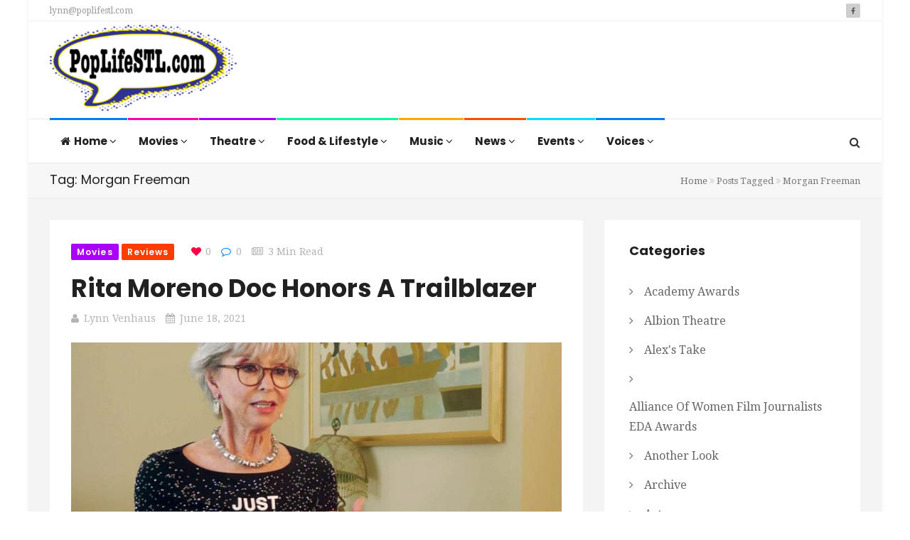

--- FILE ---
content_type: text/html; charset=UTF-8
request_url: https://poplifestl.com/tag/morgan-freeman/
body_size: 21651
content:
<!DOCTYPE html>
<html lang="en-US" prefix="og: http://ogp.me/ns# fb: http://ogp.me/ns/fb#">
<head>
    <meta charset="UTF-8">
    <meta name="viewport" content="width=device-width, initial-scale=1">
    <meta http-equiv="X-UA-Compatible" content="IE=edge">
    <link rel="profile" href="https://gmpg.org/xfn/11">
    <link rel="pingback" href="https://poplifestl.com/xmlrpc.php">
    <title>Morgan Freeman &#8211; Pop Life STL</title>
<meta name='robots' content='max-image-preview:large' />
<link rel='dns-prefetch' href='//www.googletagmanager.com' />
<link rel='dns-prefetch' href='//fonts.googleapis.com' />
<link rel='preconnect' href='https://fonts.gstatic.com' crossorigin />
<link rel="alternate" type="application/rss+xml" title="Pop Life STL &raquo; Feed" href="https://poplifestl.com/feed/" />
<link rel="alternate" type="application/rss+xml" title="Pop Life STL &raquo; Comments Feed" href="https://poplifestl.com/comments/feed/" />
<link rel="alternate" type="application/rss+xml" title="Pop Life STL &raquo; Morgan Freeman Tag Feed" href="https://poplifestl.com/tag/morgan-freeman/feed/" />
<style id='wp-img-auto-sizes-contain-inline-css' type='text/css'>
img:is([sizes=auto i],[sizes^="auto," i]){contain-intrinsic-size:3000px 1500px}
/*# sourceURL=wp-img-auto-sizes-contain-inline-css */
</style>
<style id='wp-emoji-styles-inline-css' type='text/css'>

	img.wp-smiley, img.emoji {
		display: inline !important;
		border: none !important;
		box-shadow: none !important;
		height: 1em !important;
		width: 1em !important;
		margin: 0 0.07em !important;
		vertical-align: -0.1em !important;
		background: none !important;
		padding: 0 !important;
	}
/*# sourceURL=wp-emoji-styles-inline-css */
</style>
<style id='wp-block-library-inline-css' type='text/css'>
:root{--wp-block-synced-color:#7a00df;--wp-block-synced-color--rgb:122,0,223;--wp-bound-block-color:var(--wp-block-synced-color);--wp-editor-canvas-background:#ddd;--wp-admin-theme-color:#007cba;--wp-admin-theme-color--rgb:0,124,186;--wp-admin-theme-color-darker-10:#006ba1;--wp-admin-theme-color-darker-10--rgb:0,107,160.5;--wp-admin-theme-color-darker-20:#005a87;--wp-admin-theme-color-darker-20--rgb:0,90,135;--wp-admin-border-width-focus:2px}@media (min-resolution:192dpi){:root{--wp-admin-border-width-focus:1.5px}}.wp-element-button{cursor:pointer}:root .has-very-light-gray-background-color{background-color:#eee}:root .has-very-dark-gray-background-color{background-color:#313131}:root .has-very-light-gray-color{color:#eee}:root .has-very-dark-gray-color{color:#313131}:root .has-vivid-green-cyan-to-vivid-cyan-blue-gradient-background{background:linear-gradient(135deg,#00d084,#0693e3)}:root .has-purple-crush-gradient-background{background:linear-gradient(135deg,#34e2e4,#4721fb 50%,#ab1dfe)}:root .has-hazy-dawn-gradient-background{background:linear-gradient(135deg,#faaca8,#dad0ec)}:root .has-subdued-olive-gradient-background{background:linear-gradient(135deg,#fafae1,#67a671)}:root .has-atomic-cream-gradient-background{background:linear-gradient(135deg,#fdd79a,#004a59)}:root .has-nightshade-gradient-background{background:linear-gradient(135deg,#330968,#31cdcf)}:root .has-midnight-gradient-background{background:linear-gradient(135deg,#020381,#2874fc)}:root{--wp--preset--font-size--normal:16px;--wp--preset--font-size--huge:42px}.has-regular-font-size{font-size:1em}.has-larger-font-size{font-size:2.625em}.has-normal-font-size{font-size:var(--wp--preset--font-size--normal)}.has-huge-font-size{font-size:var(--wp--preset--font-size--huge)}.has-text-align-center{text-align:center}.has-text-align-left{text-align:left}.has-text-align-right{text-align:right}.has-fit-text{white-space:nowrap!important}#end-resizable-editor-section{display:none}.aligncenter{clear:both}.items-justified-left{justify-content:flex-start}.items-justified-center{justify-content:center}.items-justified-right{justify-content:flex-end}.items-justified-space-between{justify-content:space-between}.screen-reader-text{border:0;clip-path:inset(50%);height:1px;margin:-1px;overflow:hidden;padding:0;position:absolute;width:1px;word-wrap:normal!important}.screen-reader-text:focus{background-color:#ddd;clip-path:none;color:#444;display:block;font-size:1em;height:auto;left:5px;line-height:normal;padding:15px 23px 14px;text-decoration:none;top:5px;width:auto;z-index:100000}html :where(.has-border-color){border-style:solid}html :where([style*=border-top-color]){border-top-style:solid}html :where([style*=border-right-color]){border-right-style:solid}html :where([style*=border-bottom-color]){border-bottom-style:solid}html :where([style*=border-left-color]){border-left-style:solid}html :where([style*=border-width]){border-style:solid}html :where([style*=border-top-width]){border-top-style:solid}html :where([style*=border-right-width]){border-right-style:solid}html :where([style*=border-bottom-width]){border-bottom-style:solid}html :where([style*=border-left-width]){border-left-style:solid}html :where(img[class*=wp-image-]){height:auto;max-width:100%}:where(figure){margin:0 0 1em}html :where(.is-position-sticky){--wp-admin--admin-bar--position-offset:var(--wp-admin--admin-bar--height,0px)}@media screen and (max-width:600px){html :where(.is-position-sticky){--wp-admin--admin-bar--position-offset:0px}}

/*# sourceURL=wp-block-library-inline-css */
</style><style id='wp-block-image-inline-css' type='text/css'>
.wp-block-image>a,.wp-block-image>figure>a{display:inline-block}.wp-block-image img{box-sizing:border-box;height:auto;max-width:100%;vertical-align:bottom}@media not (prefers-reduced-motion){.wp-block-image img.hide{visibility:hidden}.wp-block-image img.show{animation:show-content-image .4s}}.wp-block-image[style*=border-radius] img,.wp-block-image[style*=border-radius]>a{border-radius:inherit}.wp-block-image.has-custom-border img{box-sizing:border-box}.wp-block-image.aligncenter{text-align:center}.wp-block-image.alignfull>a,.wp-block-image.alignwide>a{width:100%}.wp-block-image.alignfull img,.wp-block-image.alignwide img{height:auto;width:100%}.wp-block-image .aligncenter,.wp-block-image .alignleft,.wp-block-image .alignright,.wp-block-image.aligncenter,.wp-block-image.alignleft,.wp-block-image.alignright{display:table}.wp-block-image .aligncenter>figcaption,.wp-block-image .alignleft>figcaption,.wp-block-image .alignright>figcaption,.wp-block-image.aligncenter>figcaption,.wp-block-image.alignleft>figcaption,.wp-block-image.alignright>figcaption{caption-side:bottom;display:table-caption}.wp-block-image .alignleft{float:left;margin:.5em 1em .5em 0}.wp-block-image .alignright{float:right;margin:.5em 0 .5em 1em}.wp-block-image .aligncenter{margin-left:auto;margin-right:auto}.wp-block-image :where(figcaption){margin-bottom:1em;margin-top:.5em}.wp-block-image.is-style-circle-mask img{border-radius:9999px}@supports ((-webkit-mask-image:none) or (mask-image:none)) or (-webkit-mask-image:none){.wp-block-image.is-style-circle-mask img{border-radius:0;-webkit-mask-image:url('data:image/svg+xml;utf8,<svg viewBox="0 0 100 100" xmlns="http://www.w3.org/2000/svg"><circle cx="50" cy="50" r="50"/></svg>');mask-image:url('data:image/svg+xml;utf8,<svg viewBox="0 0 100 100" xmlns="http://www.w3.org/2000/svg"><circle cx="50" cy="50" r="50"/></svg>');mask-mode:alpha;-webkit-mask-position:center;mask-position:center;-webkit-mask-repeat:no-repeat;mask-repeat:no-repeat;-webkit-mask-size:contain;mask-size:contain}}:root :where(.wp-block-image.is-style-rounded img,.wp-block-image .is-style-rounded img){border-radius:9999px}.wp-block-image figure{margin:0}.wp-lightbox-container{display:flex;flex-direction:column;position:relative}.wp-lightbox-container img{cursor:zoom-in}.wp-lightbox-container img:hover+button{opacity:1}.wp-lightbox-container button{align-items:center;backdrop-filter:blur(16px) saturate(180%);background-color:#5a5a5a40;border:none;border-radius:4px;cursor:zoom-in;display:flex;height:20px;justify-content:center;opacity:0;padding:0;position:absolute;right:16px;text-align:center;top:16px;width:20px;z-index:100}@media not (prefers-reduced-motion){.wp-lightbox-container button{transition:opacity .2s ease}}.wp-lightbox-container button:focus-visible{outline:3px auto #5a5a5a40;outline:3px auto -webkit-focus-ring-color;outline-offset:3px}.wp-lightbox-container button:hover{cursor:pointer;opacity:1}.wp-lightbox-container button:focus{opacity:1}.wp-lightbox-container button:focus,.wp-lightbox-container button:hover,.wp-lightbox-container button:not(:hover):not(:active):not(.has-background){background-color:#5a5a5a40;border:none}.wp-lightbox-overlay{box-sizing:border-box;cursor:zoom-out;height:100vh;left:0;overflow:hidden;position:fixed;top:0;visibility:hidden;width:100%;z-index:100000}.wp-lightbox-overlay .close-button{align-items:center;cursor:pointer;display:flex;justify-content:center;min-height:40px;min-width:40px;padding:0;position:absolute;right:calc(env(safe-area-inset-right) + 16px);top:calc(env(safe-area-inset-top) + 16px);z-index:5000000}.wp-lightbox-overlay .close-button:focus,.wp-lightbox-overlay .close-button:hover,.wp-lightbox-overlay .close-button:not(:hover):not(:active):not(.has-background){background:none;border:none}.wp-lightbox-overlay .lightbox-image-container{height:var(--wp--lightbox-container-height);left:50%;overflow:hidden;position:absolute;top:50%;transform:translate(-50%,-50%);transform-origin:top left;width:var(--wp--lightbox-container-width);z-index:9999999999}.wp-lightbox-overlay .wp-block-image{align-items:center;box-sizing:border-box;display:flex;height:100%;justify-content:center;margin:0;position:relative;transform-origin:0 0;width:100%;z-index:3000000}.wp-lightbox-overlay .wp-block-image img{height:var(--wp--lightbox-image-height);min-height:var(--wp--lightbox-image-height);min-width:var(--wp--lightbox-image-width);width:var(--wp--lightbox-image-width)}.wp-lightbox-overlay .wp-block-image figcaption{display:none}.wp-lightbox-overlay button{background:none;border:none}.wp-lightbox-overlay .scrim{background-color:#fff;height:100%;opacity:.9;position:absolute;width:100%;z-index:2000000}.wp-lightbox-overlay.active{visibility:visible}@media not (prefers-reduced-motion){.wp-lightbox-overlay.active{animation:turn-on-visibility .25s both}.wp-lightbox-overlay.active img{animation:turn-on-visibility .35s both}.wp-lightbox-overlay.show-closing-animation:not(.active){animation:turn-off-visibility .35s both}.wp-lightbox-overlay.show-closing-animation:not(.active) img{animation:turn-off-visibility .25s both}.wp-lightbox-overlay.zoom.active{animation:none;opacity:1;visibility:visible}.wp-lightbox-overlay.zoom.active .lightbox-image-container{animation:lightbox-zoom-in .4s}.wp-lightbox-overlay.zoom.active .lightbox-image-container img{animation:none}.wp-lightbox-overlay.zoom.active .scrim{animation:turn-on-visibility .4s forwards}.wp-lightbox-overlay.zoom.show-closing-animation:not(.active){animation:none}.wp-lightbox-overlay.zoom.show-closing-animation:not(.active) .lightbox-image-container{animation:lightbox-zoom-out .4s}.wp-lightbox-overlay.zoom.show-closing-animation:not(.active) .lightbox-image-container img{animation:none}.wp-lightbox-overlay.zoom.show-closing-animation:not(.active) .scrim{animation:turn-off-visibility .4s forwards}}@keyframes show-content-image{0%{visibility:hidden}99%{visibility:hidden}to{visibility:visible}}@keyframes turn-on-visibility{0%{opacity:0}to{opacity:1}}@keyframes turn-off-visibility{0%{opacity:1;visibility:visible}99%{opacity:0;visibility:visible}to{opacity:0;visibility:hidden}}@keyframes lightbox-zoom-in{0%{transform:translate(calc((-100vw + var(--wp--lightbox-scrollbar-width))/2 + var(--wp--lightbox-initial-left-position)),calc(-50vh + var(--wp--lightbox-initial-top-position))) scale(var(--wp--lightbox-scale))}to{transform:translate(-50%,-50%) scale(1)}}@keyframes lightbox-zoom-out{0%{transform:translate(-50%,-50%) scale(1);visibility:visible}99%{visibility:visible}to{transform:translate(calc((-100vw + var(--wp--lightbox-scrollbar-width))/2 + var(--wp--lightbox-initial-left-position)),calc(-50vh + var(--wp--lightbox-initial-top-position))) scale(var(--wp--lightbox-scale));visibility:hidden}}
/*# sourceURL=https://poplifestl.com/wp-includes/blocks/image/style.min.css */
</style>
<style id='wp-block-paragraph-inline-css' type='text/css'>
.is-small-text{font-size:.875em}.is-regular-text{font-size:1em}.is-large-text{font-size:2.25em}.is-larger-text{font-size:3em}.has-drop-cap:not(:focus):first-letter{float:left;font-size:8.4em;font-style:normal;font-weight:100;line-height:.68;margin:.05em .1em 0 0;text-transform:uppercase}body.rtl .has-drop-cap:not(:focus):first-letter{float:none;margin-left:.1em}p.has-drop-cap.has-background{overflow:hidden}:root :where(p.has-background){padding:1.25em 2.375em}:where(p.has-text-color:not(.has-link-color)) a{color:inherit}p.has-text-align-left[style*="writing-mode:vertical-lr"],p.has-text-align-right[style*="writing-mode:vertical-rl"]{rotate:180deg}
/*# sourceURL=https://poplifestl.com/wp-includes/blocks/paragraph/style.min.css */
</style>
<style id='global-styles-inline-css' type='text/css'>
:root{--wp--preset--aspect-ratio--square: 1;--wp--preset--aspect-ratio--4-3: 4/3;--wp--preset--aspect-ratio--3-4: 3/4;--wp--preset--aspect-ratio--3-2: 3/2;--wp--preset--aspect-ratio--2-3: 2/3;--wp--preset--aspect-ratio--16-9: 16/9;--wp--preset--aspect-ratio--9-16: 9/16;--wp--preset--color--black: #000000;--wp--preset--color--cyan-bluish-gray: #abb8c3;--wp--preset--color--white: #ffffff;--wp--preset--color--pale-pink: #f78da7;--wp--preset--color--vivid-red: #cf2e2e;--wp--preset--color--luminous-vivid-orange: #ff6900;--wp--preset--color--luminous-vivid-amber: #fcb900;--wp--preset--color--light-green-cyan: #7bdcb5;--wp--preset--color--vivid-green-cyan: #00d084;--wp--preset--color--pale-cyan-blue: #8ed1fc;--wp--preset--color--vivid-cyan-blue: #0693e3;--wp--preset--color--vivid-purple: #9b51e0;--wp--preset--gradient--vivid-cyan-blue-to-vivid-purple: linear-gradient(135deg,rgb(6,147,227) 0%,rgb(155,81,224) 100%);--wp--preset--gradient--light-green-cyan-to-vivid-green-cyan: linear-gradient(135deg,rgb(122,220,180) 0%,rgb(0,208,130) 100%);--wp--preset--gradient--luminous-vivid-amber-to-luminous-vivid-orange: linear-gradient(135deg,rgb(252,185,0) 0%,rgb(255,105,0) 100%);--wp--preset--gradient--luminous-vivid-orange-to-vivid-red: linear-gradient(135deg,rgb(255,105,0) 0%,rgb(207,46,46) 100%);--wp--preset--gradient--very-light-gray-to-cyan-bluish-gray: linear-gradient(135deg,rgb(238,238,238) 0%,rgb(169,184,195) 100%);--wp--preset--gradient--cool-to-warm-spectrum: linear-gradient(135deg,rgb(74,234,220) 0%,rgb(151,120,209) 20%,rgb(207,42,186) 40%,rgb(238,44,130) 60%,rgb(251,105,98) 80%,rgb(254,248,76) 100%);--wp--preset--gradient--blush-light-purple: linear-gradient(135deg,rgb(255,206,236) 0%,rgb(152,150,240) 100%);--wp--preset--gradient--blush-bordeaux: linear-gradient(135deg,rgb(254,205,165) 0%,rgb(254,45,45) 50%,rgb(107,0,62) 100%);--wp--preset--gradient--luminous-dusk: linear-gradient(135deg,rgb(255,203,112) 0%,rgb(199,81,192) 50%,rgb(65,88,208) 100%);--wp--preset--gradient--pale-ocean: linear-gradient(135deg,rgb(255,245,203) 0%,rgb(182,227,212) 50%,rgb(51,167,181) 100%);--wp--preset--gradient--electric-grass: linear-gradient(135deg,rgb(202,248,128) 0%,rgb(113,206,126) 100%);--wp--preset--gradient--midnight: linear-gradient(135deg,rgb(2,3,129) 0%,rgb(40,116,252) 100%);--wp--preset--font-size--small: 13px;--wp--preset--font-size--medium: 20px;--wp--preset--font-size--large: 36px;--wp--preset--font-size--x-large: 42px;--wp--preset--spacing--20: 0.44rem;--wp--preset--spacing--30: 0.67rem;--wp--preset--spacing--40: 1rem;--wp--preset--spacing--50: 1.5rem;--wp--preset--spacing--60: 2.25rem;--wp--preset--spacing--70: 3.38rem;--wp--preset--spacing--80: 5.06rem;--wp--preset--shadow--natural: 6px 6px 9px rgba(0, 0, 0, 0.2);--wp--preset--shadow--deep: 12px 12px 50px rgba(0, 0, 0, 0.4);--wp--preset--shadow--sharp: 6px 6px 0px rgba(0, 0, 0, 0.2);--wp--preset--shadow--outlined: 6px 6px 0px -3px rgb(255, 255, 255), 6px 6px rgb(0, 0, 0);--wp--preset--shadow--crisp: 6px 6px 0px rgb(0, 0, 0);}:where(.is-layout-flex){gap: 0.5em;}:where(.is-layout-grid){gap: 0.5em;}body .is-layout-flex{display: flex;}.is-layout-flex{flex-wrap: wrap;align-items: center;}.is-layout-flex > :is(*, div){margin: 0;}body .is-layout-grid{display: grid;}.is-layout-grid > :is(*, div){margin: 0;}:where(.wp-block-columns.is-layout-flex){gap: 2em;}:where(.wp-block-columns.is-layout-grid){gap: 2em;}:where(.wp-block-post-template.is-layout-flex){gap: 1.25em;}:where(.wp-block-post-template.is-layout-grid){gap: 1.25em;}.has-black-color{color: var(--wp--preset--color--black) !important;}.has-cyan-bluish-gray-color{color: var(--wp--preset--color--cyan-bluish-gray) !important;}.has-white-color{color: var(--wp--preset--color--white) !important;}.has-pale-pink-color{color: var(--wp--preset--color--pale-pink) !important;}.has-vivid-red-color{color: var(--wp--preset--color--vivid-red) !important;}.has-luminous-vivid-orange-color{color: var(--wp--preset--color--luminous-vivid-orange) !important;}.has-luminous-vivid-amber-color{color: var(--wp--preset--color--luminous-vivid-amber) !important;}.has-light-green-cyan-color{color: var(--wp--preset--color--light-green-cyan) !important;}.has-vivid-green-cyan-color{color: var(--wp--preset--color--vivid-green-cyan) !important;}.has-pale-cyan-blue-color{color: var(--wp--preset--color--pale-cyan-blue) !important;}.has-vivid-cyan-blue-color{color: var(--wp--preset--color--vivid-cyan-blue) !important;}.has-vivid-purple-color{color: var(--wp--preset--color--vivid-purple) !important;}.has-black-background-color{background-color: var(--wp--preset--color--black) !important;}.has-cyan-bluish-gray-background-color{background-color: var(--wp--preset--color--cyan-bluish-gray) !important;}.has-white-background-color{background-color: var(--wp--preset--color--white) !important;}.has-pale-pink-background-color{background-color: var(--wp--preset--color--pale-pink) !important;}.has-vivid-red-background-color{background-color: var(--wp--preset--color--vivid-red) !important;}.has-luminous-vivid-orange-background-color{background-color: var(--wp--preset--color--luminous-vivid-orange) !important;}.has-luminous-vivid-amber-background-color{background-color: var(--wp--preset--color--luminous-vivid-amber) !important;}.has-light-green-cyan-background-color{background-color: var(--wp--preset--color--light-green-cyan) !important;}.has-vivid-green-cyan-background-color{background-color: var(--wp--preset--color--vivid-green-cyan) !important;}.has-pale-cyan-blue-background-color{background-color: var(--wp--preset--color--pale-cyan-blue) !important;}.has-vivid-cyan-blue-background-color{background-color: var(--wp--preset--color--vivid-cyan-blue) !important;}.has-vivid-purple-background-color{background-color: var(--wp--preset--color--vivid-purple) !important;}.has-black-border-color{border-color: var(--wp--preset--color--black) !important;}.has-cyan-bluish-gray-border-color{border-color: var(--wp--preset--color--cyan-bluish-gray) !important;}.has-white-border-color{border-color: var(--wp--preset--color--white) !important;}.has-pale-pink-border-color{border-color: var(--wp--preset--color--pale-pink) !important;}.has-vivid-red-border-color{border-color: var(--wp--preset--color--vivid-red) !important;}.has-luminous-vivid-orange-border-color{border-color: var(--wp--preset--color--luminous-vivid-orange) !important;}.has-luminous-vivid-amber-border-color{border-color: var(--wp--preset--color--luminous-vivid-amber) !important;}.has-light-green-cyan-border-color{border-color: var(--wp--preset--color--light-green-cyan) !important;}.has-vivid-green-cyan-border-color{border-color: var(--wp--preset--color--vivid-green-cyan) !important;}.has-pale-cyan-blue-border-color{border-color: var(--wp--preset--color--pale-cyan-blue) !important;}.has-vivid-cyan-blue-border-color{border-color: var(--wp--preset--color--vivid-cyan-blue) !important;}.has-vivid-purple-border-color{border-color: var(--wp--preset--color--vivid-purple) !important;}.has-vivid-cyan-blue-to-vivid-purple-gradient-background{background: var(--wp--preset--gradient--vivid-cyan-blue-to-vivid-purple) !important;}.has-light-green-cyan-to-vivid-green-cyan-gradient-background{background: var(--wp--preset--gradient--light-green-cyan-to-vivid-green-cyan) !important;}.has-luminous-vivid-amber-to-luminous-vivid-orange-gradient-background{background: var(--wp--preset--gradient--luminous-vivid-amber-to-luminous-vivid-orange) !important;}.has-luminous-vivid-orange-to-vivid-red-gradient-background{background: var(--wp--preset--gradient--luminous-vivid-orange-to-vivid-red) !important;}.has-very-light-gray-to-cyan-bluish-gray-gradient-background{background: var(--wp--preset--gradient--very-light-gray-to-cyan-bluish-gray) !important;}.has-cool-to-warm-spectrum-gradient-background{background: var(--wp--preset--gradient--cool-to-warm-spectrum) !important;}.has-blush-light-purple-gradient-background{background: var(--wp--preset--gradient--blush-light-purple) !important;}.has-blush-bordeaux-gradient-background{background: var(--wp--preset--gradient--blush-bordeaux) !important;}.has-luminous-dusk-gradient-background{background: var(--wp--preset--gradient--luminous-dusk) !important;}.has-pale-ocean-gradient-background{background: var(--wp--preset--gradient--pale-ocean) !important;}.has-electric-grass-gradient-background{background: var(--wp--preset--gradient--electric-grass) !important;}.has-midnight-gradient-background{background: var(--wp--preset--gradient--midnight) !important;}.has-small-font-size{font-size: var(--wp--preset--font-size--small) !important;}.has-medium-font-size{font-size: var(--wp--preset--font-size--medium) !important;}.has-large-font-size{font-size: var(--wp--preset--font-size--large) !important;}.has-x-large-font-size{font-size: var(--wp--preset--font-size--x-large) !important;}
/*# sourceURL=global-styles-inline-css */
</style>

<style id='classic-theme-styles-inline-css' type='text/css'>
/*! This file is auto-generated */
.wp-block-button__link{color:#fff;background-color:#32373c;border-radius:9999px;box-shadow:none;text-decoration:none;padding:calc(.667em + 2px) calc(1.333em + 2px);font-size:1.125em}.wp-block-file__button{background:#32373c;color:#fff;text-decoration:none}
/*# sourceURL=/wp-includes/css/classic-themes.min.css */
</style>
<link rel='stylesheet' id='contact-form-7-css' href='https://poplifestl.com/wp-content/plugins/contact-form-7/includes/css/styles.css' type='text/css' media='all' />
<link rel='stylesheet' id='zilla-likes-css' href='https://poplifestl.com/wp-content/plugins/tt-plugin/inc/post-likes/styles/zilla-likes.css' type='text/css' media='all' />
<link rel='stylesheet' id='font-awesome-css' href='https://poplifestl.com/wp-content/themes/trendymag/css/font-awesome.min.css' type='text/css' media='all' />
<link rel='stylesheet' id='bootstrap-css' href='https://poplifestl.com/wp-content/themes/trendymag/css/bootstrap.min.css' type='text/css' media='all' />
<link rel='stylesheet' id='trendymag-plugins-css' href='https://poplifestl.com/wp-content/themes/trendymag/css/plugins.css' type='text/css' media='all' />
<link rel='stylesheet' id='trendymag-print-css' href='https://poplifestl.com/wp-content/themes/trendymag/css/print.css' type='text/css' media='print' />
<link rel='stylesheet' id='stylesheet-css' href='https://poplifestl.com/wp-content/themes/trendymag-child/style.css' type='text/css' media='all' />
<link rel='stylesheet' id='trendymag-custom-style-css' href='https://poplifestl.com/wp-content/themes/trendymag/custom-style.php' type='text/css' media='all' />
<link rel='stylesheet' id='trendymag-parent-style-css' href='https://poplifestl.com/wp-content/themes/trendymag/style.css' type='text/css' media='all' />
<link rel='stylesheet' id='trendymag-child-style-css' href='https://poplifestl.com/wp-content/themes/trendymag-child/style.css' type='text/css' media='all' />
<link rel='stylesheet' id='tt-trendyicon-css' href='https://poplifestl.com/wp-content/plugins/tt-plugin/css/trendyicon.css' type='text/css' media='all' />
<link rel='stylesheet' id='tt-style-css' href='https://poplifestl.com/wp-content/plugins/tt-plugin/css/style.css' type='text/css' media='all' />
<link rel="preload" as="style" href="https://fonts.googleapis.com/css?family=Droid%20Serif:400%7CPoppins:100,200,300,400,500,600,700,800,900,100italic,200italic,300italic,400italic,500italic,600italic,700italic,800italic,900italic&#038;display=swap" /><link rel="stylesheet" href="https://fonts.googleapis.com/css?family=Droid%20Serif:400%7CPoppins:100,200,300,400,500,600,700,800,900,100italic,200italic,300italic,400italic,500italic,600italic,700italic,800italic,900italic&#038;display=swap" media="print" onload="this.media='all'"><noscript><link rel="stylesheet" href="https://fonts.googleapis.com/css?family=Droid%20Serif:400%7CPoppins:100,200,300,400,500,600,700,800,900,100italic,200italic,300italic,400italic,500italic,600italic,700italic,800italic,900italic&#038;display=swap" /></noscript><script type="text/javascript" src="https://poplifestl.com/wp-includes/js/jquery/jquery.min.js" id="jquery-core-js"></script>
<script type="text/javascript" src="https://poplifestl.com/wp-includes/js/jquery/jquery-migrate.min.js" id="jquery-migrate-js"></script>
<script type="text/javascript" id="zilla-likes-js-extra">
/* <![CDATA[ */
var zilla_likes = {"ajaxurl":"https://poplifestl.com/wp-admin/admin-ajax.php"};
//# sourceURL=zilla-likes-js-extra
/* ]]> */
</script>
<script type="text/javascript" src="https://poplifestl.com/wp-content/plugins/tt-plugin/inc/post-likes/scripts/zilla-likes.js" id="zilla-likes-js"></script>

<!-- Google tag (gtag.js) snippet added by Site Kit -->
<!-- Google Analytics snippet added by Site Kit -->
<script type="text/javascript" src="https://www.googletagmanager.com/gtag/js?id=GT-MBH4H65V" id="google_gtagjs-js" async></script>
<script type="text/javascript" id="google_gtagjs-js-after">
/* <![CDATA[ */
window.dataLayer = window.dataLayer || [];function gtag(){dataLayer.push(arguments);}
gtag("set","linker",{"domains":["poplifestl.com"]});
gtag("js", new Date());
gtag("set", "developer_id.dZTNiMT", true);
gtag("config", "GT-MBH4H65V");
 window._googlesitekit = window._googlesitekit || {}; window._googlesitekit.throttledEvents = []; window._googlesitekit.gtagEvent = (name, data) => { var key = JSON.stringify( { name, data } ); if ( !! window._googlesitekit.throttledEvents[ key ] ) { return; } window._googlesitekit.throttledEvents[ key ] = true; setTimeout( () => { delete window._googlesitekit.throttledEvents[ key ]; }, 5 ); gtag( "event", name, { ...data, event_source: "site-kit" } ); }; 
//# sourceURL=google_gtagjs-js-after
/* ]]> */
</script>
<link rel="https://api.w.org/" href="https://poplifestl.com/wp-json/" /><link rel="alternate" title="JSON" type="application/json" href="https://poplifestl.com/wp-json/wp/v2/tags/4432" /><link rel="EditURI" type="application/rsd+xml" title="RSD" href="https://poplifestl.com/xmlrpc.php?rsd" />
<meta name="generator" content="Redux 4.5.10" /><meta property="fb:app_id" content="623007141830676"/><meta name="generator" content="Site Kit by Google 1.170.0" /><meta name="generator" content="Powered by WPBakery Page Builder - drag and drop page builder for WordPress."/>
<style type="text/css">.saboxplugin-wrap{-webkit-box-sizing:border-box;-moz-box-sizing:border-box;-ms-box-sizing:border-box;box-sizing:border-box;border:1px solid #eee;width:100%;clear:both;display:block;overflow:hidden;word-wrap:break-word;position:relative}.saboxplugin-wrap .saboxplugin-gravatar{float:left;padding:0 20px 20px 20px}.saboxplugin-wrap .saboxplugin-gravatar img{max-width:100px;height:auto;border-radius:0;}.saboxplugin-wrap .saboxplugin-authorname{font-size:18px;line-height:1;margin:20px 0 0 20px;display:block}.saboxplugin-wrap .saboxplugin-authorname a{text-decoration:none}.saboxplugin-wrap .saboxplugin-authorname a:focus{outline:0}.saboxplugin-wrap .saboxplugin-desc{display:block;margin:5px 20px}.saboxplugin-wrap .saboxplugin-desc a{text-decoration:underline}.saboxplugin-wrap .saboxplugin-desc p{margin:5px 0 12px}.saboxplugin-wrap .saboxplugin-web{margin:0 20px 15px;text-align:left}.saboxplugin-wrap .sab-web-position{text-align:right}.saboxplugin-wrap .saboxplugin-web a{color:#ccc;text-decoration:none}.saboxplugin-wrap .saboxplugin-socials{position:relative;display:block;background:#fcfcfc;padding:5px;border-top:1px solid #eee}.saboxplugin-wrap .saboxplugin-socials a svg{width:20px;height:20px}.saboxplugin-wrap .saboxplugin-socials a svg .st2{fill:#fff; transform-origin:center center;}.saboxplugin-wrap .saboxplugin-socials a svg .st1{fill:rgba(0,0,0,.3)}.saboxplugin-wrap .saboxplugin-socials a:hover{opacity:.8;-webkit-transition:opacity .4s;-moz-transition:opacity .4s;-o-transition:opacity .4s;transition:opacity .4s;box-shadow:none!important;-webkit-box-shadow:none!important}.saboxplugin-wrap .saboxplugin-socials .saboxplugin-icon-color{box-shadow:none;padding:0;border:0;-webkit-transition:opacity .4s;-moz-transition:opacity .4s;-o-transition:opacity .4s;transition:opacity .4s;display:inline-block;color:#fff;font-size:0;text-decoration:inherit;margin:5px;-webkit-border-radius:0;-moz-border-radius:0;-ms-border-radius:0;-o-border-radius:0;border-radius:0;overflow:hidden}.saboxplugin-wrap .saboxplugin-socials .saboxplugin-icon-grey{text-decoration:inherit;box-shadow:none;position:relative;display:-moz-inline-stack;display:inline-block;vertical-align:middle;zoom:1;margin:10px 5px;color:#444;fill:#444}.clearfix:after,.clearfix:before{content:' ';display:table;line-height:0;clear:both}.ie7 .clearfix{zoom:1}.saboxplugin-socials.sabox-colored .saboxplugin-icon-color .sab-twitch{border-color:#38245c}.saboxplugin-socials.sabox-colored .saboxplugin-icon-color .sab-behance{border-color:#003eb0}.saboxplugin-socials.sabox-colored .saboxplugin-icon-color .sab-deviantart{border-color:#036824}.saboxplugin-socials.sabox-colored .saboxplugin-icon-color .sab-digg{border-color:#00327c}.saboxplugin-socials.sabox-colored .saboxplugin-icon-color .sab-dribbble{border-color:#ba1655}.saboxplugin-socials.sabox-colored .saboxplugin-icon-color .sab-facebook{border-color:#1e2e4f}.saboxplugin-socials.sabox-colored .saboxplugin-icon-color .sab-flickr{border-color:#003576}.saboxplugin-socials.sabox-colored .saboxplugin-icon-color .sab-github{border-color:#264874}.saboxplugin-socials.sabox-colored .saboxplugin-icon-color .sab-google{border-color:#0b51c5}.saboxplugin-socials.sabox-colored .saboxplugin-icon-color .sab-html5{border-color:#902e13}.saboxplugin-socials.sabox-colored .saboxplugin-icon-color .sab-instagram{border-color:#1630aa}.saboxplugin-socials.sabox-colored .saboxplugin-icon-color .sab-linkedin{border-color:#00344f}.saboxplugin-socials.sabox-colored .saboxplugin-icon-color .sab-pinterest{border-color:#5b040e}.saboxplugin-socials.sabox-colored .saboxplugin-icon-color .sab-reddit{border-color:#992900}.saboxplugin-socials.sabox-colored .saboxplugin-icon-color .sab-rss{border-color:#a43b0a}.saboxplugin-socials.sabox-colored .saboxplugin-icon-color .sab-sharethis{border-color:#5d8420}.saboxplugin-socials.sabox-colored .saboxplugin-icon-color .sab-soundcloud{border-color:#995200}.saboxplugin-socials.sabox-colored .saboxplugin-icon-color .sab-spotify{border-color:#0f612c}.saboxplugin-socials.sabox-colored .saboxplugin-icon-color .sab-stackoverflow{border-color:#a95009}.saboxplugin-socials.sabox-colored .saboxplugin-icon-color .sab-steam{border-color:#006388}.saboxplugin-socials.sabox-colored .saboxplugin-icon-color .sab-user_email{border-color:#b84e05}.saboxplugin-socials.sabox-colored .saboxplugin-icon-color .sab-tumblr{border-color:#10151b}.saboxplugin-socials.sabox-colored .saboxplugin-icon-color .sab-twitter{border-color:#0967a0}.saboxplugin-socials.sabox-colored .saboxplugin-icon-color .sab-vimeo{border-color:#0d7091}.saboxplugin-socials.sabox-colored .saboxplugin-icon-color .sab-windows{border-color:#003f71}.saboxplugin-socials.sabox-colored .saboxplugin-icon-color .sab-whatsapp{border-color:#003f71}.saboxplugin-socials.sabox-colored .saboxplugin-icon-color .sab-wordpress{border-color:#0f3647}.saboxplugin-socials.sabox-colored .saboxplugin-icon-color .sab-yahoo{border-color:#14002d}.saboxplugin-socials.sabox-colored .saboxplugin-icon-color .sab-youtube{border-color:#900}.saboxplugin-socials.sabox-colored .saboxplugin-icon-color .sab-xing{border-color:#000202}.saboxplugin-socials.sabox-colored .saboxplugin-icon-color .sab-mixcloud{border-color:#2475a0}.saboxplugin-socials.sabox-colored .saboxplugin-icon-color .sab-vk{border-color:#243549}.saboxplugin-socials.sabox-colored .saboxplugin-icon-color .sab-medium{border-color:#00452c}.saboxplugin-socials.sabox-colored .saboxplugin-icon-color .sab-quora{border-color:#420e00}.saboxplugin-socials.sabox-colored .saboxplugin-icon-color .sab-meetup{border-color:#9b181c}.saboxplugin-socials.sabox-colored .saboxplugin-icon-color .sab-goodreads{border-color:#000}.saboxplugin-socials.sabox-colored .saboxplugin-icon-color .sab-snapchat{border-color:#999700}.saboxplugin-socials.sabox-colored .saboxplugin-icon-color .sab-500px{border-color:#00557f}.saboxplugin-socials.sabox-colored .saboxplugin-icon-color .sab-mastodont{border-color:#185886}.sabox-plus-item{margin-bottom:20px}@media screen and (max-width:480px){.saboxplugin-wrap{text-align:center}.saboxplugin-wrap .saboxplugin-gravatar{float:none;padding:20px 0;text-align:center;margin:0 auto;display:block}.saboxplugin-wrap .saboxplugin-gravatar img{float:none;display:inline-block;display:-moz-inline-stack;vertical-align:middle;zoom:1}.saboxplugin-wrap .saboxplugin-desc{margin:0 10px 20px;text-align:center}.saboxplugin-wrap .saboxplugin-authorname{text-align:center;margin:10px 0 20px}}body .saboxplugin-authorname a,body .saboxplugin-authorname a:hover{box-shadow:none;-webkit-box-shadow:none}a.sab-profile-edit{font-size:16px!important;line-height:1!important}.sab-edit-settings a,a.sab-profile-edit{color:#0073aa!important;box-shadow:none!important;-webkit-box-shadow:none!important}.sab-edit-settings{margin-right:15px;position:absolute;right:0;z-index:2;bottom:10px;line-height:20px}.sab-edit-settings i{margin-left:5px}.saboxplugin-socials{line-height:1!important}.rtl .saboxplugin-wrap .saboxplugin-gravatar{float:right}.rtl .saboxplugin-wrap .saboxplugin-authorname{display:flex;align-items:center}.rtl .saboxplugin-wrap .saboxplugin-authorname .sab-profile-edit{margin-right:10px}.rtl .sab-edit-settings{right:auto;left:0}img.sab-custom-avatar{max-width:75px;}.saboxplugin-wrap {margin-top:0px; margin-bottom:0px; padding: 0px 0px }.saboxplugin-wrap .saboxplugin-authorname {font-size:18px; line-height:25px;}.saboxplugin-wrap .saboxplugin-desc p, .saboxplugin-wrap .saboxplugin-desc {font-size:14px !important; line-height:21px !important;}.saboxplugin-wrap .saboxplugin-web {font-size:14px;}.saboxplugin-wrap .saboxplugin-socials a svg {width:18px;height:18px;}</style><style id="trendymag_theme_option-dynamic-css" title="dynamic-css" class="redux-options-output">body{background-color:#ffffff;background-repeat:no-repeat;background-attachment:fixed;background-position:center top;background-size:cover;}</style><noscript><style> .wpb_animate_when_almost_visible { opacity: 1; }</style></noscript>
<!-- START - Open Graph and Twitter Card Tags 3.3.7 -->
 <!-- Facebook Open Graph -->
  <meta property="og:locale" content="en_US"/>
  <meta property="og:site_name" content="Pop Life STL"/>
  <meta property="og:title" content="Morgan Freeman"/>
  <meta property="og:url" content="https://poplifestl.com/tag/morgan-freeman/"/>
  <meta property="og:type" content="article"/>
  <meta property="og:description" content="by Lynn Venhaus"/>
 <!-- Google+ / Schema.org -->
 <!-- Twitter Cards -->
  <meta name="twitter:title" content="Morgan Freeman"/>
  <meta name="twitter:url" content="https://poplifestl.com/tag/morgan-freeman/"/>
  <meta name="twitter:description" content="by Lynn Venhaus"/>
  <meta name="twitter:card" content="summary_large_image"/>
 <!-- SEO -->
 <!-- Misc. tags -->
 <!-- is_tag -->
<!-- END - Open Graph and Twitter Card Tags 3.3.7 -->
	
<link rel='stylesheet' id='dashicons-css' href='https://poplifestl.com/wp-includes/css/dashicons.min.css' type='text/css' media='all' />
<link rel='stylesheet' id='thickbox-css' href='https://poplifestl.com/wp-includes/js/thickbox/thickbox.css' type='text/css' media='all' />
</head>

<body data-rsssl=1 id="home" class="archive tag tag-morgan-freeman tag-4432 wp-embed-responsive wp-theme-trendymag wp-child-theme-trendymag-child has-header-search menu-colored-border footer-three group-blog has-site-logo has-mobile-logo box-layout wpb-js-composer js-comp-ver-6.1 vc_responsive" itemscope="itemscope" itemtype="https://schema.org/WebPage">
    
    <div id="wrapper">
        
        
<div class="header-wrapper navbar-fixed-top">
    
<div class="header-top-wrapper">
    <div class="container">
        <div class="row">
            <div class="col-md-12">
                <div class="header-top-contents">
                    <div class="contact-info-wrapper">

                                                
                                                
                                                    <div class="contact-info hidden-xs">
                                <ul>
 	<li><a href="/cdn-cgi/l/email-protection#177b6e7979576778677b7e717264637b3974787a"><span class="__cf_email__" data-cfemail="25495c4b4b65554a55494c43405651490b464a48">[email&#160;protected]</span></a></li>
</ul>                            </div>
                                            </div>

                                        
                                            <div class="social-links-wrap text-right pull-right">
                            
<div class="social-icon">
    <ul class="list-inline">
                        <li><a href="https://www.facebook.com/venhauscreative"><i class="fa fa-facebook"></i></a></li>
                </ul>
</div>                        </div> <!-- /social-links-wrap -->
                    
                                    </div>
            </div> <!-- .col-md-12 -->
        </div> <!-- .row -->
    </div> <!-- .container -->
</div> <!-- .header-top-wrapper -->
    <div class="brand-wrapper">
        <div class="container">

                            <div class="search-box-wrap visible-xs">
                    <div class="search-icon"></div>
                    <form role="search" method="get" id="searchform" class="search-form" action="https://poplifestl.com/">
        <input type="text" class="form-control" value="" name="s" id="s" placeholder="Search"/>
        <button type="submit"><i class="fa fa-search"></i></button>
        <input type="hidden" value="post" name="post_type" />
    </form>                </div>
            
            <button type="button" class="navbar-toggle">
                <span class="icon-bar"></span>
                <span class="icon-bar"></span>
                <span class="icon-bar"></span>
            </button>

            <div class="row">
                <div class="col-sm-3 clearfix">
                    <div class="navbar-brand">
                        <h1>
                            
<a href="https://poplifestl.com/" title="Pop Life STL">
    
        <img class="site-logo hidden-xs" src="https://poplifestl.com/wp-content/uploads/2018/07/PopLifeSTL_logo_150pdi-e1580434577256.png" data-at2x="https://poplifestl.com/wp-content/uploads/2020/01/PopLifeSTL_logo.png" alt="Pop Life STL"/>

        <img class="site-logo visible-xs" src="https://poplifestl.com/wp-content/uploads/2018/07/PopLifeSTL_logo_150pdi-e1580434577256.png" data-at2x="https://poplifestl.com/wp-content/uploads/2020/01/PopLifeSTL_logo.png" alt="Pop Life STL"/>
        
        
                    
    </a>                        </h1>
                    </div> <!-- .navbar-brand -->
                </div>
                <div class="col-sm-9">
                                    </div> <!-- .col-sm-9 -->
            </div> <!-- .row -->
        </div> <!-- .container -->
    </div>

    <nav class="navbar navbar-default">
        <div class="menu-close visible-xs"><i class="fa fa-times"></i></div>
        <div class="main-menu-wrapper clearfix">
            <div class="container">
                                    <div class="search-box-wrap pull-right hidden-sm hidden-xs">
                        <div class="search-icon"></div>
                        <form role="search" method="get" id="searchform" class="search-form" action="https://poplifestl.com/">
        <input type="text" class="form-control" value="" name="s" id="s" placeholder="Search"/>
        <button type="submit"><i class="fa fa-search"></i></button>
        <input type="hidden" value="post" name="post_type" />
    </form>                    </div>
                                
                <div class="main-menu">
                    <ul id="menu-primary-menu" class="menu nav navbar-nav"><li id="menu-item-333" class="menu-item menu-item-type-post_type menu-item-object-page menu-item-home menu-item-333  has-mega-menu has-mega-menu has-menu-child"><a title="Home" href="https://poplifestl.com/"><i class="fa fa-home"></i>Home <span class="fa fa-angle-down dropdown-menu-trigger" data-toggle="collapse" data-target=".dropdown-menu-333" aria-expanded="false"></span></a><div class="megamenu-wrapper collapse dropdown-menu-333 menu-item-2246 menu-item-depth-0">
</div>
</li>
<li id="menu-item-522" class="menu-item menu-item-type-taxonomy menu-item-object-category menu-item-522  has-mega-menu has-mega-menu has-menu-child"><a title="Movies" href="https://poplifestl.com/category/movies/">Movies <span class="fa fa-angle-down dropdown-menu-trigger" data-toggle="collapse" data-target=".dropdown-menu-522" aria-expanded="false"></span></a><div class="megamenu-wrapper collapse dropdown-menu-522 menu-item-2246 menu-item-depth-0">
</div>
</li>
<li id="menu-item-523" class="menu-item menu-item-type-taxonomy menu-item-object-category menu-item-523  has-mega-menu has-mega-menu has-menu-child"><a title="Theatre" href="https://poplifestl.com/category/theatre/">Theatre <span class="fa fa-angle-down dropdown-menu-trigger" data-toggle="collapse" data-target=".dropdown-menu-523" aria-expanded="false"></span></a><div class="megamenu-wrapper collapse dropdown-menu-523 menu-item-2246 menu-item-depth-0">
</div>
</li>
<li id="menu-item-4769" class="menu-item menu-item-type-taxonomy menu-item-object-category menu-item-4769  has-mega-menu has-mega-menu has-menu-child"><a title="Food &amp; Lifestyle" href="https://poplifestl.com/category/lifestyle/">Food &#038; Lifestyle <span class="fa fa-angle-down dropdown-menu-trigger" data-toggle="collapse" data-target=".dropdown-menu-4769" aria-expanded="false"></span></a><div class="megamenu-wrapper collapse dropdown-menu-4769 menu-item-2246 menu-item-depth-0">
</div>
</li>
<li id="menu-item-4770" class="menu-item menu-item-type-taxonomy menu-item-object-category menu-item-4770  has-mega-menu has-mega-menu has-menu-child"><a title="Music" href="https://poplifestl.com/category/music/">Music <span class="fa fa-angle-down dropdown-menu-trigger" data-toggle="collapse" data-target=".dropdown-menu-4770" aria-expanded="false"></span></a><div class="megamenu-wrapper collapse dropdown-menu-4770 menu-item-2246 menu-item-depth-0">
</div>
</li>
<li id="menu-item-567" class="menu-item menu-item-type-taxonomy menu-item-object-category menu-item-567  has-mega-menu has-mega-menu has-menu-child"><a title="News" href="https://poplifestl.com/category/news/">News <span class="fa fa-angle-down dropdown-menu-trigger" data-toggle="collapse" data-target=".dropdown-menu-567" aria-expanded="false"></span></a><div class="megamenu-wrapper collapse dropdown-menu-567 menu-item-2246 menu-item-depth-0">
</div>
</li>
<li id="menu-item-524" class="menu-item menu-item-type-taxonomy menu-item-object-category menu-item-524  has-mega-menu has-mega-menu has-menu-child"><a title="Events" href="https://poplifestl.com/category/events/">Events <span class="fa fa-angle-down dropdown-menu-trigger" data-toggle="collapse" data-target=".dropdown-menu-524" aria-expanded="false"></span></a><div class="megamenu-wrapper collapse dropdown-menu-524 menu-item-2246 menu-item-depth-0">
</div>
</li>
<li id="menu-item-12571" class="menu-item menu-item-type-taxonomy menu-item-object-category menu-item-12571  has-mega-menu has-mega-menu has-menu-child"><a title="Voices" href="https://poplifestl.com/category/voices/">Voices <span class="fa fa-angle-down dropdown-menu-trigger" data-toggle="collapse" data-target=".dropdown-menu-12571" aria-expanded="false"></span></a><div class="megamenu-wrapper collapse dropdown-menu-12571 menu-item-2246 menu-item-depth-0">
</div>
</li>
</ul>                </div>
            </div><!-- .container-->
        </div> <!-- /navbar-collapse -->
    </nav>

    </div> <!-- .header-wrapper -->
        <div id="page-content-wrapper">
        

<!--page title start-->
<section class="page-title " role="banner">
    <div class="container">
                    <h2>Tag: Morgan Freeman</h2>
                <div class="tt-breadcrumb">
                    <ul class="breadcrumb">
            <li>
                <a href="https://poplifestl.com">Home</a>
            </li>
            <li class="active">
                                Posts Tagged <span class="raquo"><i class="fa fa-angle-double-right"></i> </span>Morgan Freeman                  
            </li>
        </ul>
            </div>
    </div><!-- .container -->
</section> <!-- page-title --><div class="blog-wrapper news-wrapper">
	<div class="container">
		<div class="row">
			<div class="col-md-8 col-sm-8">
				<main id="main" class="posts-content" role="main">

											
							
<article id="post-3317" class="post-wrapper post-3317 post type-post status-publish format-standard has-post-thumbnail hentry category-movies category-reviews tag-eva-longoria tag-george-chakiris tag-gloria-estefan tag-justina-machado tag-karen-olivo tag-lin-manuel-miranda tag-lynn-venhaus tag-mariem-perez-riera tag-marlon-brando tag-morgan-freeman tag-one-day-at-a-time tag-rita-moreno tag-rita-moreno-just-a-girl-who-decided-to-go-for-it tag-steven-spielberg tag-the-electric-company tag-the-muppet-show tag-the-ritz tag-the-rockford-files tag-west-side-story" itemscope itemtype="https://schema.org/Article">
    <header class="featured-wrapper">
        <div class="entry-meta">
            <ul class="list-inline">
                <li><span class="posted-in">            <a class="movies" href="https://poplifestl.com/category/movies/" rel="category tag" style="background-color: #aa00f9">Movies</a>
                    <a class="reviews" href="https://poplifestl.com/category/reviews/" rel="category tag" style="">Reviews</a>
        </span></li>
                <li>
                                            <span class="right"><a href="#" class="zilla-likes" id="zilla-likes-3317" title="Like this"><span class="zilla-likes-count">0</span> <span class="zilla-likes-postfix"></span></a></span>
                                    </li>
                <li>
                    <span class="post-comments-number">
                        <i class="fa fa-comment-o"></i><a href="https://poplifestl.com/rita-moreno-documentary-honors-a-trailblazer/#respond">0</a>                    </span>
                </li>
                <li><span><i class="fa fa-newspaper-o"></i>3 min read</span></li>
            </ul>
        </div> <!-- .entry-meta -->

        <div class="entry-header">
            <h2 class="entry-title"><a href="https://poplifestl.com/rita-moreno-documentary-honors-a-trailblazer/" rel="bookmark">Rita Moreno Doc Honors a Trailblazer</a></h2>        </div><!-- /.entry-header -->
        
        
        <ul class="entry-meta list-inline clearfix">
                            <li>
                    <span class="author vcard">
                        <i class="fa fa-user"></i><a class="url fn n" href="https://poplifestl.com/author/lynn/">Lynn Venhaus</a>                    </span>
                </li>
            
                            <li>
                    <i class="fa fa-calendar"></i><a href="https://poplifestl.com/rita-moreno-documentary-honors-a-trailblazer/" rel="bookmark">June 18, 2021</a>
                </li>
            
                    </ul>
    
        
                    <div class="post-thumbnail">
                                    
                    <img width="750" height="350" src="https://poplifestl.com/wp-content/uploads/2021/06/210330-rita-moreno-mb-1530-6b0dd6-750x350.jpg" class="img-responsive wp-post-image" alt="Rita Moreno Doc Honors a Trailblazer" decoding="async" fetchpriority="high" />
                            </div><!-- .post-thumbnail -->
            </header><!-- /.featured-wrapper -->
    
    <div class="blog-content">
        <div class="entry-content">
            
<p>By Lynn Venhaus<br>EGOT winner Rita Moreno, who will turn 90 on Dec. 11, traveled from Puerto Rico to America with her mother when she was 5 years old. She would go on to a legendary career as an actress, singer and dancer that has spanned 70 years.</p>



<p>A candid documentary, “Rita Moreno: Just a Girl Who Decided to Go for It,” is a loving and illuminating look at her life and struggles.</p>



<p>Just when you think this will be a fawning showbiz portrait, Moreno matter-of-factly points out the bumps in the road in a difficult journey to stardom. She shares intimate details about the racism and sexism she endured on Broadway and in Hollywood, reveals jaw-dropping abuse and a toxic relationship with Marlon Brando.</p>



<p>Her resilience, and talent, would help her triumph over adversity – but what a remarkable, strong woman. Fiesty and fearless now, the former Rosita Dolores Alverio is still going strong. She is an executive producer on Steven Spielberg’s remake of “West Side Story,” to be released this December, and was on the rebooted sitcom “One Day at a Time” from 2017 to 2020.</p>



<p>&nbsp;Often cast as a stereotypical ethnic minority early in her career, she discusses her efforts to break barriers, fight for representation and forge a path for other artists.</p>



<div class="wp-block-image is-style-default"><figure class="alignleft size-large is-resized"><img decoding="async" src="https://www.poplifestl.com/wp-content/uploads/2021/06/rita-moreno-gty-jt-200202_hpMain_2_16x9_608.jpg" alt="" class="wp-image-3320" width="441" height="248" srcset="https://poplifestl.com/wp-content/uploads/2021/06/rita-moreno-gty-jt-200202_hpMain_2_16x9_608.jpg 608w, https://poplifestl.com/wp-content/uploads/2021/06/rita-moreno-gty-jt-200202_hpMain_2_16x9_608-300x169.jpg 300w" sizes="(max-width: 441px) 100vw, 441px" /><figcaption>Winning the Oscar in 1962</figcaption></figure></div>



<p>The talking heads include George Chakiris, fellow Oscar winner for “West Side Story” (1961) as Bernardo to her Anita; Morgan Freeman, who appeared with her on PBS’ “The Electric Company,” for which she won a Grammy; and Latino performers who consider her a role model: Gloria Estefan, Eva Longoria, Justina Machado. Karen Olivo and Lin-Manuel Miranda, who is one of the executive producers on the documentary.<br><br>The spry Moreno, a widow and mother of one daughter, is a marvel of movement. An activist ready to take to the streets, she chronicles her early involvement in civil rights and how she continues to fight injustice.</p>



<p>The career achievements are vast – including two Emmys, for ‘The Rockford Files” and “The Muppet Show,” and a Tony for “The Ritz” in 1975. The director has inserted copious amounts of archival footage, and Moreno’s body of work is impressive.<br></p>



<div class="wp-block-image is-style-default"><figure class="alignright size-large is-resized"><img decoding="async" src="https://www.poplifestl.com/wp-content/uploads/2021/06/RitaMoreno-1024x667.jpg" alt="" class="wp-image-3318" width="547" height="356" srcset="https://poplifestl.com/wp-content/uploads/2021/06/RitaMoreno-1024x667.jpg 1024w, https://poplifestl.com/wp-content/uploads/2021/06/RitaMoreno-300x195.jpg 300w, https://poplifestl.com/wp-content/uploads/2021/06/RitaMoreno-768x500.jpg 768w, https://poplifestl.com/wp-content/uploads/2021/06/RitaMoreno-1536x1001.jpg 1536w, https://poplifestl.com/wp-content/uploads/2021/06/RitaMoreno-2048x1334.jpg 2048w, https://poplifestl.com/wp-content/uploads/2021/06/RitaMoreno-1140x743.jpg 1140w" sizes="(max-width: 547px) 100vw, 547px" /></figure></div>



<p>For 89 minutes, this fascinating and inspiring documentary shows how the gutsy Moreno survived – and thrived – in a cutthroat business. I’m eager to see the next chapter.</p>



<p><em>“Rita Moreno: Just a Girl Who Decided to Go for It” is a 2021 documentary directed by Mariem Perez Riera.<br>It is rated PG-13 for mature thematic content, some strong language including a sexual reference, and suggestive material, and has a run-time of 1 hour, 30 minutes. Lynn’s Grade: A<br><br>Available in local theatres June 18</em> <em>and at the Tribeca Film Festival June 9-20, with virtual screenings at Tribeca at Home through June 23.</em></p>
<div class="saboxplugin-wrap" itemtype="http://schema.org/Person" itemscope itemprop="author"><div class="saboxplugin-tab"><div class="saboxplugin-gravatar"><img loading="lazy" decoding="async" src="https://poplifestl.com/wp-content/uploads/2018/07/Lynn-Venhaus-2023-scaled.jpg" width="100"  height="100" alt="" itemprop="image"></div><div class="saboxplugin-authorname"><a href="https://poplifestl.com/author/lynn/" class="vcard author" rel="author"><span class="fn">Lynn Venhaus</span></a></div><div class="saboxplugin-desc"><div itemprop="description"><p>Lynn (Zipfel) Venhaus has had a continuous byline in St. Louis metro region publications since 1978. She writes features and news for Belleville News-Democrat and contributes to St. Louis magazine and other publications. </p>
<p>She is a Rotten Tomatoes-approved film critic, currently reviews films for Webster-Kirkwood Times and KTRS Radio, covers entertainment for PopLifeSTL.com and co-hosts podcast PopLifeSTL.com…Presents. </p>
<p>She is a member of Critics Choice Association, where she serves on the women&#8217;s and marketing committees; Alliance of Women Film Journalists; and on the board of the St. Louis Film Critics Association. She is a founding and board member of the St. Louis Theater Circle.</p>
<p>She is retired from teaching journalism/media as an adjunct college instructor.</p>
</div></div><div class="saboxplugin-web "><a href="https://poplifestl.com" target="_self" >poplifestl.com</a></div><div class="clearfix"></div><div class="saboxplugin-socials "><a title="Facebook" target="_self" href="https://www.facebook.com/lynn.venhaus" rel="nofollow noopener" class="saboxplugin-icon-grey"><svg aria-hidden="true" class="sab-facebook" role="img" xmlns="http://www.w3.org/2000/svg" viewBox="0 0 264 512"><path fill="currentColor" d="M76.7 512V283H0v-91h76.7v-71.7C76.7 42.4 124.3 0 193.8 0c33.3 0 61.9 2.5 70.2 3.6V85h-48.2c-37.8 0-45.1 18-45.1 44.3V192H256l-11.7 91h-73.6v229"></path></svg></span></a><a title="Addthis" target="_self" href="https://twitter.com/VenhausLynn" rel="nofollow noopener" class="saboxplugin-icon-grey"></span></a></div></div></div>        </div><!-- .entry-content -->
            </div><!-- /.blog-content -->
</article>
						
							
<article id="post-2997" class="post-wrapper post-2997 post type-post status-publish format-standard has-post-thumbnail hentry category-alexs-take category-featured category-movies category-reviews tag-alex-mcpherson tag-george-gallo tag-john-wick tag-morgan-freeman tag-ruby-rose tag-vanquish" itemscope itemtype="https://schema.org/Article">
    <header class="featured-wrapper">
        <div class="entry-meta">
            <ul class="list-inline">
                <li><span class="posted-in">            <a class="alexs-take" href="https://poplifestl.com/category/movies/alexs-take/" rel="category tag" style="">Alex&#039;s Take</a>
                    <a class="featured" href="https://poplifestl.com/category/featured/" rel="category tag" style="">Featured</a>
                    <a class="movies" href="https://poplifestl.com/category/movies/" rel="category tag" style="background-color: #aa00f9">Movies</a>
                    <a class="reviews" href="https://poplifestl.com/category/reviews/" rel="category tag" style="">Reviews</a>
        </span></li>
                <li>
                                            <span class="right"><a href="#" class="zilla-likes" id="zilla-likes-2997" title="Like this"><span class="zilla-likes-count">0</span> <span class="zilla-likes-postfix"></span></a></span>
                                    </li>
                <li>
                    <span class="post-comments-number">
                        <i class="fa fa-comment-o"></i><a href="https://poplifestl.com/vanquish-is-mediocre-john-wicks-wannabe/#respond">0</a>                    </span>
                </li>
                <li><span><i class="fa fa-newspaper-o"></i>5 min read</span></li>
            </ul>
        </div> <!-- .entry-meta -->

        <div class="entry-header">
            <h2 class="entry-title"><a href="https://poplifestl.com/vanquish-is-mediocre-john-wicks-wannabe/" rel="bookmark">&#8216;Vanquish&#8217; Is Mediocre John Wick Wannabe</a></h2>        </div><!-- /.entry-header -->
        
        
        <ul class="entry-meta list-inline clearfix">
                            <li>
                    <span class="author vcard">
                        <i class="fa fa-user"></i><a class="url fn n" href="https://poplifestl.com/author/alex/">Alex McPherson</a>                    </span>
                </li>
            
                            <li>
                    <i class="fa fa-calendar"></i><a href="https://poplifestl.com/vanquish-is-mediocre-john-wicks-wannabe/" rel="bookmark">April 14, 2021</a>
                </li>
            
                    </ul>
    
        
                    <div class="post-thumbnail">
                                    
                    <img width="750" height="350" src="https://poplifestl.com/wp-content/uploads/2021/04/vanquish2-750x350.jpg" class="img-responsive wp-post-image" alt="&#8216;Vanquish&#8217; Is Mediocre John Wick Wannabe" decoding="async" loading="lazy" />
                            </div><!-- .post-thumbnail -->
            </header><!-- /.featured-wrapper -->
    
    <div class="blog-content">
        <div class="entry-content">
            
<p>By Alex McPherson</p>



<p>With shallow characterization and underwhelming action sequences, George Gallo’s new film, “Vanquish,” winds up being decidedly average.</p>



<p>This generic thriller stars Ruby Rose as Vicky, a former courier for Russian drug dealers, who’s become a caretaker for Damon (Morgan Freeman), a retired police commissioner in cahoots with crooked cops. When the operation Damon’s team is working on is nearly jeopardized, he decides to take matters into his own hands. Vicky can’t afford to pay medical bills for her young daughter, so Damon offers funds in exchange for her embarking on a dangerous task — completing five money pickups from criminals around town. When Vicky refuses, Damon takes Lily hostage and won’t release her until the job is completed. Vicky must utilize her particular set of skills to survive the night and rescue her child.</p>



<p>With a style reminiscent of the “John Wick” franchise, Gallo’s film neglects to make the most of its lead actors and only provides sporadic moments of enjoyment throughout.</p>



<p>Even with low expectations going in, I hoped “Vanquish” would provide a campy, suspenseful experience that didn’t take itself too seriously. Unfortunately, for such a simple premise, the film seems unfocused. In too often switching attention from Vicky to the larger drug-smuggling operations behind the scenes, the pacing suffers, and the film abandons its strengths in favor of bland storytelling with predictable outcomes.</p>



<p>There are faint glimmers of intrigue here and there, however, particularly involving the visuals. Employing thick contrast and color grading in practically every shot, “Vanquish” aims for the appearance of a comic book and is often striking to behold, if sometimes overbearingly so. One scene early on, for example, is bathed in green hues and features a camera angle from the perspective of a scurrying rat — an oddball decision, to say the least. More often than not, though, this threatening atmosphere is undone by hyperactive editing that muddles the intensity. The camera rarely slows down, constantly cutting between shots without precision or purpose. I see what Gallo was attempting in trying to create a hazy, sensory feel at certain points, but “Vanquish” needed a more restrained approach overall.&nbsp;</p>



<p>This surface-level quality extends to Vicky herself.&nbsp; Her backstory is relegated to clunky exposition dumps and rushed flashbacks that lack emotional impact. Rose does a passable job with dialogue that chugs along without nuance. We’re not given many opportunities to spend time with her outside of her immediate objectives — rather, we spend a lot of time with Damon and the slimy cops he manages. Portrayed with uneven acting, the officers come across as infinitely less interesting than Vicky.&nbsp;</p>



<p>The film’s video-game-esque skirmishes aren’t especially memorable, despite some impressive gore effects. Except for one moment of cocaine-induced gun fu and a slick motorcycle stunt, they fail to stand out — they’re sometimes downright difficult to follow due to the aforementioned editing.&nbsp;</p>



<p>Side characters don’t fare much better. Damon has an engaging history, but “Vanquish” sends him down a familiar arc as events unfold. Confined to a wheelchair for the entire duration, Freeman doesn’t deliver Damon’s lines with much emotion. Admittedly, this creates some amusing moments of deadpan humor, but Gallo misses an opportunity to give Damon a soul beneath his shady actions — Freeman’s presence is where the primary entertainment comes from. Cynical, calculating, and emotionally distanced from the carnage happening around him, Damon is an over-the-top character that deserves a more over-the-top depiction.&nbsp;</p>



<p>Failing to embrace its B-movie potential, “Vanquish” isn’t the worst option for an action film, but viewers could certainly do better elsewhere.&nbsp;</p>



<figure class="wp-block-image size-large is-style-default"><img loading="lazy" decoding="async" width="1024" height="330" src="https://www.poplifestl.com/wp-content/uploads/2021/04/morgan_ruby.jpg" alt="" class="wp-image-2999" srcset="https://poplifestl.com/wp-content/uploads/2021/04/morgan_ruby.jpg 1024w, https://poplifestl.com/wp-content/uploads/2021/04/morgan_ruby-300x97.jpg 300w, https://poplifestl.com/wp-content/uploads/2021/04/morgan_ruby-768x248.jpg 768w" sizes="auto, (max-width: 1024px) 100vw, 1024px" /></figure>



<p><em>&#8220;Vanquish&#8221; is a 2021 action crime thriller directed by George Gallo and starring Morgan Freeman and Ruby Rose. It is rated R for bloody violence, language, some sexual material and drug use, and run time is 1 hour, 36 minutes. It opens in theatres April 16. Alex&#8217;s Rating: C</em></p>
<div class="saboxplugin-wrap" itemtype="http://schema.org/Person" itemscope itemprop="author"><div class="saboxplugin-tab"><div class="saboxplugin-gravatar"><img alt='Alex McPherson' src='https://secure.gravatar.com/avatar/8ff93982589cffaee0412ea765b2be9fa583704a9afd1475ac93f0b22560faf7?s=100&#038;d=mm&#038;r=g' srcset='https://secure.gravatar.com/avatar/8ff93982589cffaee0412ea765b2be9fa583704a9afd1475ac93f0b22560faf7?s=200&#038;d=mm&#038;r=g 2x' class='avatar avatar-100 photo' height='100' width='100' itemprop="image"/></div><div class="saboxplugin-authorname"><a href="https://poplifestl.com/author/alex/" class="vcard author" rel="author"><span class="fn">Alex McPherson</span></a></div><div class="saboxplugin-desc"><div itemprop="description"><p>Alex McPherson is an unabashed pop culture nerd and a member of the St. Louis Film Critics Association.</p>
</div></div><div class="clearfix"></div></div></div>        </div><!-- .entry-content -->
            </div><!-- /.blog-content -->
</article>
						
							
<article id="post-2815" class="post-wrapper post-2815 post type-post status-publish format-standard has-post-thumbnail hentry category-columns category-featured category-sightlines tag-angela-bassett tag-catherine-zeta-jones tag-chris-hemsworth tag-courtney-b-vance tag-critics-choice-association tag-critics-choice-awards tag-eva-longoria tag-gal-gadot tag-jameela-jamil tag-jared-padalecki tag-jim-gaffigan tag-john-david-washington tag-kevin-bacon tag-ktrs tag-kyra-sedgwick tag-lin-manuel-miranda tag-lynn-venhaus tag-mayim-bialik tag-morgan-freeman tag-phoebe-dynevor tag-poplifestl tag-taye-diggs tag-the-cw tag-webster-kirkwood-times tag-yara-shahidi tag-zendaya" itemscope itemtype="https://schema.org/Article">
    <header class="featured-wrapper">
        <div class="entry-meta">
            <ul class="list-inline">
                <li><span class="posted-in">            <a class="columns" href="https://poplifestl.com/category/columns/" rel="category tag" style="">Columns</a>
                    <a class="featured" href="https://poplifestl.com/category/featured/" rel="category tag" style="">Featured</a>
                    <a class="sightlines" href="https://poplifestl.com/category/columns/sightlines/" rel="category tag" style="">Sightlines</a>
        </span></li>
                <li>
                                            <span class="right"><a href="#" class="zilla-likes" id="zilla-likes-2815" title="Like this"><span class="zilla-likes-count">0</span> <span class="zilla-likes-postfix"></span></a></span>
                                    </li>
                <li>
                    <span class="post-comments-number">
                        <i class="fa fa-comment-o"></i><a href="https://poplifestl.com/sightlines-tune-into-critics-choice-awards-march-7/#respond">0</a>                    </span>
                </li>
                <li><span><i class="fa fa-newspaper-o"></i>3 min read</span></li>
            </ul>
        </div> <!-- .entry-meta -->

        <div class="entry-header">
            <h2 class="entry-title"><a href="https://poplifestl.com/sightlines-tune-into-critics-choice-awards-march-7/" rel="bookmark">Sightlines: Tune into Critics Choice Awards on the CW March 7</a></h2>        </div><!-- /.entry-header -->
        
        
        <ul class="entry-meta list-inline clearfix">
                            <li>
                    <span class="author vcard">
                        <i class="fa fa-user"></i><a class="url fn n" href="https://poplifestl.com/author/lynn/">Lynn Venhaus</a>                    </span>
                </li>
            
                            <li>
                    <i class="fa fa-calendar"></i><a href="https://poplifestl.com/sightlines-tune-into-critics-choice-awards-march-7/" rel="bookmark">March 4, 2021</a>
                </li>
            
                    </ul>
    
        
                    <div class="post-thumbnail">
                                    
                    <img width="750" height="350" src="https://poplifestl.com/wp-content/uploads/2021/03/CCA-2020-750x350.jpg" class="img-responsive wp-post-image" alt="Sightlines: Tune into Critics Choice Awards on the CW March 7" decoding="async" loading="lazy" />
                            </div><!-- .post-thumbnail -->
            </header><!-- /.featured-wrapper -->
    
    <div class="blog-content">
        <div class="entry-content">
            
<p>By Lynn Venhaus<br>On Sunday night, the Critics Choice Awards will air beginning at 6 p.m. CST on the CW (ch. 11 in STL). I promise you, it will be way better than the Golden Globes.</p>



<p>For one, I vote as a member of Critics Choice Association (formerly Broadcast Film Critics Association). Hehehehe. I am one of 400+ members. Secondly, we have a diverse membership and our nominations reflect that, unlike the 87 at HFPA. </p>



<p>As far as the show goes, this is what our leadership reports: </p>



<p>We will have virtually all our nominated performers participating virtually in our show on Sunday night. Our lineup of Presenters includes Kevin Bacon, Angela Bassett, Mayim Bialik, Phoebe Dynevor, Morgan Freeman, Gal Gadot, Jim Gaffigan, Chris Hemsworth, Jameela Jamil, Eva Longoria, Lin-Manuel Miranda, Jared Padalecki, Kyra Sedgwick, Yara Shahidi, Courtney B. Vance, John David Washington, and Catherine Zeta-Jones. </p>



<p>But once the Critics Choice winner is announced and all the nominees have reacted, we will focus full-screen on the live acceptance speech, without awkwardly returning to the other nominees. And we will offer generous clips showcasing our nominated performances, a treat for audiences who may be inspired to discover movies and series they want to catch up on. </p>



<p>Hosted for the third year in a row by Taye Diggs and with our special See Her Award going to Zendaya, we hope and expect that our 26th annual Critics Choice Awards show will be our best ever. And as the world starts to return to normal in the coming months, we will continue to shine our light on the best the creative community has to offer at our Critics Choice Real TV Awards, Critics Choice Documentary Awards, and Critics Choice Super Awards. </p>



<div class="wp-block-image"><figure class="alignright size-large is-resized"><img loading="lazy" decoding="async" src="https://www.poplifestl.com/wp-content/uploads/2021/03/Me-and-Seth-1.jpg" alt="" class="wp-image-2819" width="511" height="585"/><figcaption>Me and Seth Meyers at 2020 Awards</figcaption></figure></div>



<p>Last month, we brought our 3rd annual Celebration of Black Cinema to a national audience for the first time, reinforcing our commitment to championing the broadest spectrum of popular entertainment. If it&#8217;s as fun as it was last year, I will be very proud and happy! (I attended the ceremony in Santa Monica last January 2020).</p>



<p>It was really hard to pick winners this year &#8212; so many good nominees. </p>



<p>Enjoy, movie lovers! </p>



<p><em>(And if you want to read/listen to my reviews, I am in the Webster-Kirkwood Times; KTRS Radio (segment with Ray Hartmann on Sound Cloud &#8212; just go to station website, under Shows, click St Louis in the Know, and the list of audio clips is right there; Reel Times Trio podcast (all posted on Facebook page); and my website, www.PopLifeSTL.com, which is a work in progress, but content is growing.) </em></p>



<p><iframe loading="lazy" title="Taye Diggs hosts the 26th Annual Critics Choice Awards" width="1140" height="641" src="https://www.youtube.com/embed/8qnkAzbDoVQ?feature=oembed" frameborder="0" allow="accelerometer; autoplay; clipboard-write; encrypted-media; gyroscope; picture-in-picture" allowfullscreen></iframe></p>



<figure class="wp-block-image size-large"><img loading="lazy" decoding="async" width="960" height="720" src="https://www.poplifestl.com/wp-content/uploads/2021/03/Me-and-Awkwafina.jpg" alt="" class="wp-image-2817" srcset="https://poplifestl.com/wp-content/uploads/2021/03/Me-and-Awkwafina.jpg 960w, https://poplifestl.com/wp-content/uploads/2021/03/Me-and-Awkwafina-300x225.jpg 300w, https://poplifestl.com/wp-content/uploads/2021/03/Me-and-Awkwafina-768x576.jpg 768w" sizes="auto, (max-width: 960px) 100vw, 960px" /></figure>



<p>Me and Awkwafina at 2020 Awards</p>
<div class="saboxplugin-wrap" itemtype="http://schema.org/Person" itemscope itemprop="author"><div class="saboxplugin-tab"><div class="saboxplugin-gravatar"><img loading="lazy" decoding="async" src="https://poplifestl.com/wp-content/uploads/2018/07/Lynn-Venhaus-2023-scaled.jpg" width="100"  height="100" alt="" itemprop="image"></div><div class="saboxplugin-authorname"><a href="https://poplifestl.com/author/lynn/" class="vcard author" rel="author"><span class="fn">Lynn Venhaus</span></a></div><div class="saboxplugin-desc"><div itemprop="description"><p>Lynn (Zipfel) Venhaus has had a continuous byline in St. Louis metro region publications since 1978. She writes features and news for Belleville News-Democrat and contributes to St. Louis magazine and other publications. </p>
<p>She is a Rotten Tomatoes-approved film critic, currently reviews films for Webster-Kirkwood Times and KTRS Radio, covers entertainment for PopLifeSTL.com and co-hosts podcast PopLifeSTL.com…Presents. </p>
<p>She is a member of Critics Choice Association, where she serves on the women&#8217;s and marketing committees; Alliance of Women Film Journalists; and on the board of the St. Louis Film Critics Association. She is a founding and board member of the St. Louis Theater Circle.</p>
<p>She is retired from teaching journalism/media as an adjunct college instructor.</p>
</div></div><div class="saboxplugin-web "><a href="https://poplifestl.com" target="_self" >poplifestl.com</a></div><div class="clearfix"></div><div class="saboxplugin-socials "><a title="Facebook" target="_self" href="https://www.facebook.com/lynn.venhaus" rel="nofollow noopener" class="saboxplugin-icon-grey"><svg aria-hidden="true" class="sab-facebook" role="img" xmlns="http://www.w3.org/2000/svg" viewBox="0 0 264 512"><path fill="currentColor" d="M76.7 512V283H0v-91h76.7v-71.7C76.7 42.4 124.3 0 193.8 0c33.3 0 61.9 2.5 70.2 3.6V85h-48.2c-37.8 0-45.1 18-45.1 44.3V192H256l-11.7 91h-73.6v229"></path></svg></span></a><a title="Addthis" target="_self" href="https://twitter.com/VenhausLynn" rel="nofollow noopener" class="saboxplugin-icon-grey"></span></a></div></div></div>        </div><!-- .entry-content -->
            </div><!-- /.blog-content -->
</article>
						
						
									</main><!-- .posts-content -->
			</div> <!-- .col-## -->

			<!-- Sidebar -->
			    <div class="sidebar-sticky col-md-4 col-sm-12">
        <div class="tt-sidebar-wrapper right-sidebar" role="complementary">
            <div id="categories-2" class="widget widget_categories"><h3 class="widget-title">Categories</h3>
			<ul>
					<li class="cat-item cat-item-6900"><a href="https://poplifestl.com/category/awards/academy-awards/">Academy Awards</a>
</li>
	<li class="cat-item cat-item-8675"><a href="https://poplifestl.com/category/theatre/albion-theatre/">Albion Theatre</a>
</li>
	<li class="cat-item cat-item-10253"><a href="https://poplifestl.com/category/movies/alexs-take/">Alex&#039;s Take</a>
</li>
	<li class="cat-item cat-item-8452"><a href="https://poplifestl.com/category/awards/alliance-of-women-film-journalists-eda-awards/">Alliance of Women Film Journalists EDA Awards</a>
</li>
	<li class="cat-item cat-item-4542"><a href="https://poplifestl.com/category/movies/another-look/">Another Look</a>
</li>
	<li class="cat-item cat-item-21"><a href="https://poplifestl.com/category/archive/">Archive</a>
</li>
	<li class="cat-item cat-item-7016"><a href="https://poplifestl.com/category/art/">Art</a>
</li>
	<li class="cat-item cat-item-6934"><a href="https://poplifestl.com/category/arts-for-life/">Arts For Life</a>
</li>
	<li class="cat-item cat-item-7781"><a href="https://poplifestl.com/category/attractions/">Attractions</a>
</li>
	<li class="cat-item cat-item-4245"><a href="https://poplifestl.com/category/awards/">Awards</a>
</li>
	<li class="cat-item cat-item-8109"><a href="https://poplifestl.com/category/theatre/black-mirror-theatre-company/">Black Mirror Theatre Company</a>
</li>
	<li class="cat-item cat-item-6738"><a href="https://poplifestl.com/category/books/">Books</a>
</li>
	<li class="cat-item cat-item-5361"><a href="https://poplifestl.com/category/cabaret/">Cabaret</a>
</li>
	<li class="cat-item cat-item-5349"><a href="https://poplifestl.com/category/charity/">Charity</a>
</li>
	<li class="cat-item cat-item-7415"><a href="https://poplifestl.com/category/cinema-st-louis/">Cinema St Louis</a>
</li>
	<li class="cat-item cat-item-1366"><a href="https://poplifestl.com/category/columns/">Columns</a>
</li>
	<li class="cat-item cat-item-8276"><a href="https://poplifestl.com/category/events/concerts/">Concerts</a>
</li>
	<li class="cat-item cat-item-6909"><a href="https://poplifestl.com/category/contests/">Contests</a>
</li>
	<li class="cat-item cat-item-8246"><a href="https://poplifestl.com/category/critics-choice-association/">Critics Choice Association</a>
</li>
	<li class="cat-item cat-item-6899"><a href="https://poplifestl.com/category/awards/critics-choice-awards/">Critics Choice Awards</a>
</li>
	<li class="cat-item cat-item-6945"><a href="https://poplifestl.com/category/dance/">Dance</a>
</li>
	<li class="cat-item cat-item-7821"><a href="https://poplifestl.com/category/dance/dance-st-louis/">Dance St Louis</a>
</li>
	<li class="cat-item cat-item-7441"><a href="https://poplifestl.com/category/lifestyle/daytripping/">Daytripping</a>
</li>
	<li class="cat-item cat-item-3399"><a href="https://poplifestl.com/category/columns/dispatches-from-quarantine/">Dispatches from Quarantine</a>
</li>
	<li class="cat-item cat-item-5348"><a href="https://poplifestl.com/category/columns/dispatches-from-the-hills/">Dispatches from the Hills</a>
</li>
	<li class="cat-item cat-item-9666"><a href="https://poplifestl.com/category/television/docuseries/">Docuseries</a>
</li>
	<li class="cat-item cat-item-11316"><a href="https://poplifestl.com/category/theatre/era-theatre/">ERA Theatre</a>
</li>
	<li class="cat-item cat-item-4"><a href="https://poplifestl.com/category/events/">Events</a>
</li>
	<li class="cat-item cat-item-2417"><a href="https://poplifestl.com/category/featured/">Featured</a>
</li>
	<li class="cat-item cat-item-6957"><a href="https://poplifestl.com/category/festivals/">Festivals</a>
</li>
	<li class="cat-item cat-item-11581"><a href="https://poplifestl.com/category/theatre/fly-north-theatricals/">Fly North Theatricals</a>
</li>
	<li class="cat-item cat-item-6893"><a href="https://poplifestl.com/category/lifestyle/food-and-drink/">Food and Drink</a>
</li>
	<li class="cat-item cat-item-7968"><a href="https://poplifestl.com/category/theatre/fox-theatre/">Fox Theatre</a>
</li>
	<li class="cat-item cat-item-10923"><a href="https://poplifestl.com/category/theatre/gateway-center-for-the-performing-arts/">Gateway Center for the Performing Arts</a>
</li>
	<li class="cat-item cat-item-11019"><a href="https://poplifestl.com/category/theatre/greenfinch/">Greenfinch</a>
</li>
	<li class="cat-item cat-item-6170"><a href="https://poplifestl.com/category/lifestyle/lifestyle-lifestyle/">Lifestyle</a>
</li>
	<li class="cat-item cat-item-2433"><a href="https://poplifestl.com/category/lifestyle/">Lifestyle</a>
</li>
	<li class="cat-item cat-item-8501"><a href="https://poplifestl.com/category/awards/lotties-lynns-love-of-theatre/">LOTTIES (Lynn&#039;s Love of Theatre)</a>
</li>
	<li class="cat-item cat-item-10255"><a href="https://poplifestl.com/category/movies/lynns-take/">Lynn&#039;s Take</a>
</li>
	<li class="cat-item cat-item-8076"><a href="https://poplifestl.com/category/theatre/metro-theater-company/">Metro Theater Company</a>
</li>
	<li class="cat-item cat-item-2571"><a href="https://poplifestl.com/category/movie-list-monday/">Movie List Monday</a>
</li>
	<li class="cat-item cat-item-2"><a href="https://poplifestl.com/category/movies/">Movies</a>
</li>
	<li class="cat-item cat-item-5347"><a href="https://poplifestl.com/category/music/">Music</a>
</li>
	<li class="cat-item cat-item-7567"><a href="https://poplifestl.com/category/theatre/new-jewish-theatre/">New Jewish Theatre</a>
</li>
	<li class="cat-item cat-item-7900"><a href="https://poplifestl.com/category/theatre/new-line-theatre/">New Line Theatre</a>
</li>
	<li class="cat-item cat-item-1"><a href="https://poplifestl.com/category/news/">News</a>
</li>
	<li class="cat-item cat-item-2437"><a href="https://poplifestl.com/category/events/on-stage/">On Stage</a>
</li>
	<li class="cat-item cat-item-5211"><a href="https://poplifestl.com/category/opera/">Opera</a>
</li>
	<li class="cat-item cat-item-9137"><a href="https://poplifestl.com/category/opera/opera-theatre-of-st-louis/">Opera Theatre of St Louis</a>
</li>
	<li class="cat-item cat-item-9700"><a href="https://poplifestl.com/category/st-louis/people/">People</a>
</li>
	<li class="cat-item cat-item-2856"><a href="https://poplifestl.com/category/columns/pop-du-jour/">Pop du Jour</a>
</li>
	<li class="cat-item cat-item-7808"><a href="https://poplifestl.com/category/columns/popster-picks/">Popster Picks</a>
</li>
	<li class="cat-item cat-item-287"><a href="https://poplifestl.com/category/press-releases/">Press Releases</a>
</li>
	<li class="cat-item cat-item-11734"><a href="https://poplifestl.com/category/theatre/prism-theatre-company/">Prism Theatre Company</a>
</li>
	<li class="cat-item cat-item-1627"><a href="https://poplifestl.com/category/review-archives/">Review Archives</a>
</li>
	<li class="cat-item cat-item-146"><a href="https://poplifestl.com/category/reviews/">Reviews</a>
</li>
	<li class="cat-item cat-item-11079"><a href="https://poplifestl.com/category/movies/rewind/">Rewind</a>
</li>
	<li class="cat-item cat-item-11887"><a href="https://poplifestl.com/category/dance/saint-louis-dance-theatre/">Saint Louis Dance Theatre</a>
</li>
	<li class="cat-item cat-item-8719"><a href="https://poplifestl.com/category/theatre/sate/">SATE</a>
</li>
	<li class="cat-item cat-item-3084"><a href="https://poplifestl.com/category/columns/sightlines/">Sightlines</a>
</li>
	<li class="cat-item cat-item-8247"><a href="https://poplifestl.com/category/critics-choice-association/sofee-seal/">SOFEE Seal</a>
</li>
	<li class="cat-item cat-item-10599"><a href="https://poplifestl.com/category/soul-siren-playhouse/">Soul Siren Playhouse</a>
</li>
	<li class="cat-item cat-item-1428"><a href="https://poplifestl.com/category/special-features/">Special Features</a>
</li>
	<li class="cat-item cat-item-9696"><a href="https://poplifestl.com/category/st-louis/">St Louis</a>
</li>
	<li class="cat-item cat-item-7971"><a href="https://poplifestl.com/category/theatre/st-louis-actors-studio/">St Louis Actors&#039; Studio</a>
</li>
	<li class="cat-item cat-item-10892"><a href="https://poplifestl.com/category/dance/st-louis-ballet/">St Louis Ballet</a>
</li>
	<li class="cat-item cat-item-8358"><a href="https://poplifestl.com/category/st-louis-film-critics-association/">St Louis Film Critics Association</a>
</li>
	<li class="cat-item cat-item-8369"><a href="https://poplifestl.com/category/awards/st-louis-film-critics-association-awards/">St Louis Film Critics Association</a>
</li>
	<li class="cat-item cat-item-7809"><a href="https://poplifestl.com/category/awards/st-louis-filmmakers-showcase/">St Louis Filmmakers Showcase</a>
</li>
	<li class="cat-item cat-item-8184"><a href="https://poplifestl.com/category/festivals/st-louis-international-film-festival/">St Louis International Film Festival</a>
</li>
	<li class="cat-item cat-item-7665"><a href="https://poplifestl.com/category/theatre/st-louis-shakespeare-festival/">St Louis Shakespeare Festival</a>
</li>
	<li class="cat-item cat-item-7761"><a href="https://poplifestl.com/category/music/st-louis-symphony-orchestra/">St Louis Symphony Orchestra</a>
</li>
	<li class="cat-item cat-item-6898"><a href="https://poplifestl.com/category/awards/st-louis-theater-circle-awards/">St Louis Theater Circle Awards</a>
</li>
	<li class="cat-item cat-item-7452"><a href="https://poplifestl.com/category/theatre/stages-st-louis/">Stages St Louis</a>
</li>
	<li class="cat-item cat-item-10498"><a href="https://poplifestl.com/category/movies/stephes-take/">Stephe&#039;s Take</a>
</li>
	<li class="cat-item cat-item-8313"><a href="https://poplifestl.com/category/theatre/stifel-theatre/">Stifel Theatre</a>
</li>
	<li class="cat-item cat-item-10856"><a href="https://poplifestl.com/category/theatre/stray-dog-theatre/">Stray Dog Theatre</a>
</li>
	<li class="cat-item cat-item-10606"><a href="https://poplifestl.com/category/movies/streaming/">Streaming</a>
</li>
	<li class="cat-item cat-item-182"><a href="https://poplifestl.com/category/take-ten/">Take Ten</a>
</li>
	<li class="cat-item cat-item-4563"><a href="https://poplifestl.com/category/television/">Television</a>
</li>
	<li class="cat-item cat-item-11557"><a href="https://poplifestl.com/category/theatre/tennessee-williams-festival-st-louis/">Tennessee Williams Festival St. Louis</a>
</li>
	<li class="cat-item cat-item-8295"><a href="https://poplifestl.com/category/theatre/tesseract-theatre-company/">Tesseract Theatre Company</a>
</li>
	<li class="cat-item cat-item-7772"><a href="https://poplifestl.com/category/theatre/the-black-rep/">The Black Rep</a>
</li>
	<li class="cat-item cat-item-7713"><a href="https://poplifestl.com/category/theatre/the-midnight-company/">The Midnight Company</a>
</li>
	<li class="cat-item cat-item-7431"><a href="https://poplifestl.com/category/the-muny/">The Muny</a>
</li>
	<li class="cat-item cat-item-10625"><a href="https://poplifestl.com/category/theatre/the-playhouse-at-westport/">The Playhouse at Westport</a>
</li>
	<li class="cat-item cat-item-7747"><a href="https://poplifestl.com/category/the-repertory-theatre-of-st-louis/">The Repertory Theatre of St Louis</a>
</li>
	<li class="cat-item cat-item-7748"><a href="https://poplifestl.com/category/theatre/the-repertory-theatre-of-st-louis-theatre/">The Repertory Theatre of St Louis</a>
</li>
	<li class="cat-item cat-item-3"><a href="https://poplifestl.com/category/theatre/">Theatre</a>
</li>
	<li class="cat-item cat-item-9722"><a href="https://poplifestl.com/category/tourism/">Tourism</a>
</li>
	<li class="cat-item cat-item-7492"><a href="https://poplifestl.com/category/opera/union-avenue-opera/">Union Avenue Opera</a>
</li>
	<li class="cat-item cat-item-10980"><a href="https://poplifestl.com/category/theatre/upstream-theater/">Upstream Theater</a>
</li>
	<li class="cat-item cat-item-1722"><a href="https://poplifestl.com/category/venhaus-in-the-house/">Venhaus In The House</a>
</li>
	<li class="cat-item cat-item-6169"><a href="https://poplifestl.com/category/movies/vod-dvd/">VOD/DVD</a>
</li>
	<li class="cat-item cat-item-6938"><a href="https://poplifestl.com/category/voices/">Voices</a>
</li>
	<li class="cat-item cat-item-7972"><a href="https://poplifestl.com/category/theatre/west-end-players-guild/">West End Players Guild</a>
</li>
	<li class="cat-item cat-item-8515"><a href="https://poplifestl.com/category/opera/winter-opera/">Winter Opera</a>
</li>
	<li class="cat-item cat-item-6897"><a href="https://poplifestl.com/category/events/womens-history-month/">Women&#039;s History Month</a>
</li>
			</ul>

			</div>        </div>
    </div>

		</div> <!-- .row -->
	</div> <!-- .container -->
</div> <!-- .blog-wrapper -->

	    
<footer class="footer-section footer-three-wrapper text-center">
    <div class="container">
        <div class="row">
            <div class="col-xs-12">
                <div class="footer-logo">
                    <a href="https://poplifestl.com/" title="Pop Life STL">
                        <img src="https://poplifestl.com/wp-content/uploads/2018/07/PopLifeSTL_logo_150pdi-e1580434577256.png" data-at2x="https://poplifestl.com/wp-content/uploads/2020/01/PopLifeSTL_logo.png" alt="Pop Life STL"/>
                    </a>
                </div>

                <div class="footer-about-text">
                                    </div>

                                    <div class="social-links-wrap">
                        
<div class="social-icon">
    <ul class="list-inline">
                        <li><a href="https://www.facebook.com/venhauscreative"><i class="fa fa-facebook"></i></a></li>
                </ul>
</div>                    </div> <!-- /social-links-wrap -->
                
                <div class="copyright">
                                            <span style="color: #222222;font-family: Roboto, arial, sans-serif;font-size: 14px">©2022 Pop Life STL. All rights reserved.</span>
                                    </div>
            </div>
        </div>
    </div>
</footer>		</div><!-- /#page-content-wrapper -->
	</div> <!-- /#wrapper -->

<script data-cfasync="false" src="/cdn-cgi/scripts/5c5dd728/cloudflare-static/email-decode.min.js"></script><script type="speculationrules">
{"prefetch":[{"source":"document","where":{"and":[{"href_matches":"/*"},{"not":{"href_matches":["/wp-*.php","/wp-admin/*","/wp-content/uploads/*","/wp-content/*","/wp-content/plugins/*","/wp-content/themes/trendymag-child/*","/wp-content/themes/trendymag/*","/*\\?(.+)"]}},{"not":{"selector_matches":"a[rel~=\"nofollow\"]"}},{"not":{"selector_matches":".no-prefetch, .no-prefetch a"}}]},"eagerness":"conservative"}]}
</script>
		<div id="fb-root"></div>
		<script async defer crossorigin="anonymous" src="https://connect.facebook.net/en_US/sdk.js#xfbml=1&version=v21.0&appId=623007141830676&autoLogAppEvents=1"></script><script type="text/javascript" src="https://poplifestl.com/wp-includes/js/dist/hooks.min.js" id="wp-hooks-js"></script>
<script type="text/javascript" src="https://poplifestl.com/wp-includes/js/dist/i18n.min.js" id="wp-i18n-js"></script>
<script type="text/javascript" id="wp-i18n-js-after">
/* <![CDATA[ */
wp.i18n.setLocaleData( { 'text direction\u0004ltr': [ 'ltr' ] } );
//# sourceURL=wp-i18n-js-after
/* ]]> */
</script>
<script type="text/javascript" src="https://poplifestl.com/wp-content/plugins/contact-form-7/includes/swv/js/index.js" id="swv-js"></script>
<script type="text/javascript" id="contact-form-7-js-before">
/* <![CDATA[ */
var wpcf7 = {
    "api": {
        "root": "https:\/\/poplifestl.com\/wp-json\/",
        "namespace": "contact-form-7\/v1"
    },
    "cached": 1
};
//# sourceURL=contact-form-7-js-before
/* ]]> */
</script>
<script type="text/javascript" src="https://poplifestl.com/wp-content/plugins/contact-form-7/includes/js/index.js" id="contact-form-7-js"></script>
<script type="text/javascript" src="https://poplifestl.com/wp-content/themes/trendymag/js/bootstrap.min.js" id="bootstrap-js"></script>
<script type="text/javascript" src="https://poplifestl.com/wp-content/themes/trendymag/js/plugins.js" id="trendymag-plugins-js"></script>
<script type="text/javascript" src="https://poplifestl.com/wp-content/themes/trendymag/js/weather.js" id="weather-js"></script>
<script type="text/javascript" src="https://poplifestl.com/wp-includes/js/imagesloaded.min.js" id="imagesloaded-js"></script>
<script type="text/javascript" src="https://poplifestl.com/wp-includes/js/masonry.min.js" id="masonry-js"></script>
<script type="text/javascript" src="https://poplifestl.com/wp-includes/js/jquery/jquery.masonry.min.js" id="jquery-masonry-js"></script>
<script type="text/javascript" id="trendymag-scripts-js-extra">
/* <![CDATA[ */
var trendymagJSObject = {"trendymag_sticky_menu":"0","ajaxurl":"https://poplifestl.com/wp-admin/admin-ajax.php","trendymag_breaking_news":"0","trendymag_share":"1","trendymag_share_button":{"facebook":"1","twitter":"1","tumblr":"","stumbleupon":"","digg":"1","reddit":"","linkedin":""},"trendymag_facebook_app_id":null,"trendymag_twitter_username":null,"trendymag_rtl":null};
//# sourceURL=trendymag-scripts-js-extra
/* ]]> */
</script>
<script type="text/javascript" src="https://poplifestl.com/wp-content/themes/trendymag/js/scripts.js" id="trendymag-scripts-js"></script>
<script type="text/javascript" src="https://poplifestl.com/wp-content/plugins/google-site-kit/dist/assets/js/googlesitekit-events-provider-contact-form-7-40476021fb6e59177033.js" id="googlesitekit-events-provider-contact-form-7-js" defer></script>
<script type="text/javascript" id="thickbox-js-extra">
/* <![CDATA[ */
var thickboxL10n = {"next":"Next \u003E","prev":"\u003C Prev","image":"Image","of":"of","close":"Close","noiframes":"This feature requires inline frames. You have iframes disabled or your browser does not support them.","loadingAnimation":"https://poplifestl.com/wp-includes/js/thickbox/loadingAnimation.gif"};
//# sourceURL=thickbox-js-extra
/* ]]> */
</script>
<script type="text/javascript" src="https://poplifestl.com/wp-includes/js/thickbox/thickbox.js" id="thickbox-js"></script>

<script defer src="https://static.cloudflareinsights.com/beacon.min.js/vcd15cbe7772f49c399c6a5babf22c1241717689176015" integrity="sha512-ZpsOmlRQV6y907TI0dKBHq9Md29nnaEIPlkf84rnaERnq6zvWvPUqr2ft8M1aS28oN72PdrCzSjY4U6VaAw1EQ==" data-cf-beacon='{"version":"2024.11.0","token":"350a3f43afd84b3eb99075f8d1047a0e","r":1,"server_timing":{"name":{"cfCacheStatus":true,"cfEdge":true,"cfExtPri":true,"cfL4":true,"cfOrigin":true,"cfSpeedBrain":true},"location_startswith":null}}' crossorigin="anonymous"></script>
</body>
</html>
<!-- Cached by WP-Optimize (gzip) - https://teamupdraft.com/wp-optimize/ - Last modified: January 25, 2026 2:47 am (UTC:-5) -->
